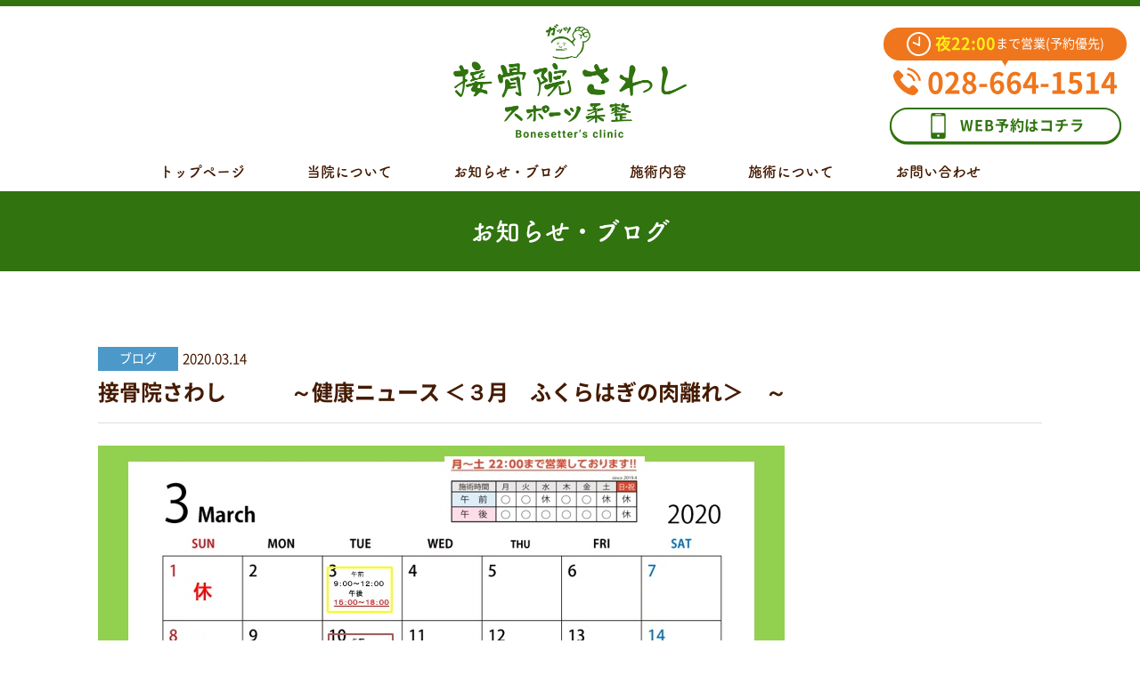

--- FILE ---
content_type: text/html; charset=UTF-8
request_url: https://xn--48je1oy52ru9ycsmf.com/news/%E6%8E%A5%E9%AA%A8%E9%99%A2%E3%81%95%E3%82%8F%E3%81%97%E3%80%80%E3%80%80%E3%80%80%EF%BD%9E%E5%81%A5%E5%BA%B7%E3%83%8B%E3%83%A5%E3%83%BC%E3%82%B9-%EF%BC%9C%EF%BC%93%E6%9C%88%E3%80%80%E3%81%B5%E3%81%8F/
body_size: 30890
content:
<!DOCTYPE html>
<html lang="ja"
	prefix="og: http://ogp.me/ns#"  class="no-js no-svg">

  <head>
    <meta charset="UTF-8">
    <meta http-equiv="X-UA-Compatible" content="IE=edge,chrome=1">

    <!-- <meta name="viewport" content="width=device-width, initial-scale=1"> -->
    <meta name="viewport" content="width=1180">    <title>接骨院さわし　　　～健康ニュース ＜３月　ふくらはぎの肉離れ＞　～ | 【接骨院さわし】宇都宮市の接骨院 夜22：00まで受付</title>

<!-- All in One SEO Pack 2.12 by Michael Torbert of Semper Fi Web Design[325,401] -->
<link rel="canonical" href="https://xn--48je1oy52ru9ycsmf.com/news/接骨院さわし　　　～健康ニュース-＜３月　ふく/" />
<meta property="og:title" content="接骨院さわし　　　～健康ニュース ＜３月　ふくらはぎの肉離れ＞　～ | 【接骨院さわし】宇都宮市の接骨院 夜22：00まで受付" />
<meta property="og:type" content="article" />
<meta property="og:url" content="https://xn--48je1oy52ru9ycsmf.com/news/接骨院さわし　　　～健康ニュース-＜３月　ふく/" />
<meta property="og:image" content="https://xn--48je1oy52ru9ycsmf.com/cms/wp-content/uploads/2020/03/20203月.jpg" />
<meta property="og:site_name" content="【接骨院さわし】宇都宮市の接骨院 夜22：00まで受付" />
<meta property="og:description" content="健　康　通　信 ふくらはぎの肉離れ 休日や空いた時間を利用し、スポーツを楽しむことは、日頃の運動不足の解消に良いと思われますが、取り組み方によってはケガにつながるケースも少なくありません。よく見られるものとして&quot;ふくらはぎの肉ばなれ&quot;があります。 『肉ばなれ』とは、急に走り出したり、踏ん張ったときに「ブチッ」という感覚とともに筋肉が切れることで、激痛と腫れを引き起こします。正式には『筋断裂』といいます。発生部位は「ふくらはぎ」が一番多いようです。 まれに、自覚症状があまりなくても肉離れが起こっていることがあるので、専門家の診断が必要です。 また、痛みがなくなった場合でも再発しやすく、最後まで十分に治療することが大切になります。 スポーツ再開までには、軽症でも2週間、重症では1～2か月間を要する場合もあります。素人が「安静だけで済む」と思い込むのは妥当ではなく、きちんとした治療が必要です。 ～いくつかの症例をみてみましょう～ ① 野球をしていて、一塁へ全力で走ったときに痛めた。（学生・男性・１７才） ② 友人とテニスをしていて、ボールを追いかけたときに痛めた。（主婦・女性・４７才） ③ サッカーの審判をしていて、ダッシュをしたときに痛めた。（会社員・男性・４２才） ④ バスケットボールの練習をしていて、ジャンプをしたときに痛めた。（学生・女性・１３才） ⑤ ボーリングをしていて、勢いをつけて投球動作に入ったときに痛めた。（会社員・男性・４１才） これをみると、たまに運動を楽しむ中年男性や、日々の練習での疲労がたまりやすい学生も多いですね。 運動直前のストレッチだけでは、筋肉の柔軟性が足りないのではないでしょうか。 また、運動が長時間に及んでも、やはり疲労の蓄積により柔軟性が低下していきます。 自身の体力を知り、日頃よりストレッチ等で柔軟性を保つことが予防策となるでしょう。 当院では、特殊機器、手技施術にて再発の予防もしていきます。 夜22時まで営業しています！国内では数少ない最先端医療機器を導入。 早期除痛、現場復帰を目指しています。 身体の痛み・スポーツでのケガ・交通事故治療など、お気軽にご相談ください。 接骨院さわし 〒321-0932　栃木県宇都宮市平松本町781-4 TEL 028-664-1514 ご来院を心よりお待ちしております。" />
<meta property="article:published_time" content="2020-03-14T12:57:13Z" />
<meta property="article:modified_time" content="2020-03-14T12:57:13Z" />
<meta name="twitter:card" content="summary" />
<meta name="twitter:title" content="接骨院さわし　　　～健康ニュース ＜３月　ふくらはぎの肉離れ＞　～ | 【接骨院さわし】宇都宮市の接骨院 夜22：00まで受付" />
<meta name="twitter:description" content="健　康　通　信 ふくらはぎの肉離れ 休日や空いた時間を利用し、スポーツを楽しむことは、日頃の運動不足の解消に良いと思われますが、取り組み方によってはケガにつながるケースも少なくありません。よく見られるものとして&quot;ふくらはぎの肉ばなれ&quot;があります。 『肉ばなれ』とは、急に走り出したり、踏ん張ったときに「ブチッ」という感覚とともに筋肉が切れることで、激痛と腫れを引き起こします。正式には『筋断裂』といいます。発生部位は「ふくらはぎ」が一番多いようです。 まれに、自覚症状があまりなくても肉離れが起こっていることがあるので、専門家の診断が必要です。 また、痛みがなくなった場合でも再発しやすく、最後まで十分に治療することが大切になります。 スポーツ再開までには、軽症でも2週間、重症では1～2か月間を要する場合もあります。素人が「安静だけで済む」と思い込むのは妥当ではなく、きちんとした治療が必要です。 ～いくつかの症例をみてみましょう～ ① 野球をしていて、一塁へ全力で走ったときに痛めた。（学生・男性・１７才） ② 友人とテニスをしていて、ボールを追いかけたときに痛めた。（主婦・女性・４７才） ③ サッカーの審判をしていて、ダッシュをしたときに痛めた。（会社員・男性・４２才） ④ バスケットボールの練習をしていて、ジャンプをしたときに痛めた。（学生・女性・１３才） ⑤ ボーリングをしていて、勢いをつけて投球動作に入ったときに痛めた。（会社員・男性・４１才） これをみると、たまに運動を楽しむ中年男性や、日々の練習での疲労がたまりやすい学生も多いですね。 運動直前のストレッチだけでは、筋肉の柔軟性が足りないのではないでしょうか。 また、運動が長時間に及んでも、やはり疲労の蓄積により柔軟性が低下していきます。 自身の体力を知り、日頃よりストレッチ等で柔軟性を保つことが予防策となるでしょう。 当院では、特殊機器、手技施術にて再発の予防もしていきます。 夜22時まで営業しています！国内では数少ない最先端医療機器を導入。 早期除痛、現場復帰を目指しています。 身体の痛み・スポーツでのケガ・交通事故治療など、お気軽にご相談ください。 接骨院さわし 〒321-0932　栃木県宇都宮市平松本町781-4 TEL 028-664-1514 ご来院を心よりお待ちしております。" />
<meta name="twitter:image" content="https://xn--48je1oy52ru9ycsmf.com/cms/wp-content/uploads/2020/03/20203月.jpg" />
<meta itemprop="image" content="https://xn--48je1oy52ru9ycsmf.com/cms/wp-content/uploads/2020/03/20203月.jpg" />
			<script type="text/javascript" >
				window.ga=window.ga||function(){(ga.q=ga.q||[]).push(arguments)};ga.l=+new Date;
				ga('create', 'UA-141590746-1', 'auto');
				// Plugins
				
				ga('send', 'pageview');
			</script>
			<script async src="https://www.google-analytics.com/analytics.js"></script>
			<!-- /all in one seo pack -->
<link rel='dns-prefetch' href='//s0.wp.com' />
<link rel='dns-prefetch' href='//secure.gravatar.com' />
<link rel='dns-prefetch' href='//ajax.googleapis.com' />
<link rel='dns-prefetch' href='//cdnjs.cloudflare.com' />
<link rel='dns-prefetch' href='//s.w.org' />
<link rel="alternate" type="application/rss+xml" title="【接骨院さわし】宇都宮市の接骨院 夜22：00まで受付 &raquo; フィード" href="https://xn--48je1oy52ru9ycsmf.com/feed/" />
<link rel="alternate" type="application/rss+xml" title="【接骨院さわし】宇都宮市の接骨院 夜22：00まで受付 &raquo; コメントフィード" href="https://xn--48je1oy52ru9ycsmf.com/comments/feed/" />
		<script type="text/javascript">
			window._wpemojiSettings = {"baseUrl":"https:\/\/s.w.org\/images\/core\/emoji\/13.0.1\/72x72\/","ext":".png","svgUrl":"https:\/\/s.w.org\/images\/core\/emoji\/13.0.1\/svg\/","svgExt":".svg","source":{"concatemoji":"https:\/\/xn--48je1oy52ru9ycsmf.com\/cms\/wp-includes\/js\/wp-emoji-release.min.js?ver=5.6.16"}};
			!function(e,a,t){var n,r,o,i=a.createElement("canvas"),p=i.getContext&&i.getContext("2d");function s(e,t){var a=String.fromCharCode;p.clearRect(0,0,i.width,i.height),p.fillText(a.apply(this,e),0,0);e=i.toDataURL();return p.clearRect(0,0,i.width,i.height),p.fillText(a.apply(this,t),0,0),e===i.toDataURL()}function c(e){var t=a.createElement("script");t.src=e,t.defer=t.type="text/javascript",a.getElementsByTagName("head")[0].appendChild(t)}for(o=Array("flag","emoji"),t.supports={everything:!0,everythingExceptFlag:!0},r=0;r<o.length;r++)t.supports[o[r]]=function(e){if(!p||!p.fillText)return!1;switch(p.textBaseline="top",p.font="600 32px Arial",e){case"flag":return s([127987,65039,8205,9895,65039],[127987,65039,8203,9895,65039])?!1:!s([55356,56826,55356,56819],[55356,56826,8203,55356,56819])&&!s([55356,57332,56128,56423,56128,56418,56128,56421,56128,56430,56128,56423,56128,56447],[55356,57332,8203,56128,56423,8203,56128,56418,8203,56128,56421,8203,56128,56430,8203,56128,56423,8203,56128,56447]);case"emoji":return!s([55357,56424,8205,55356,57212],[55357,56424,8203,55356,57212])}return!1}(o[r]),t.supports.everything=t.supports.everything&&t.supports[o[r]],"flag"!==o[r]&&(t.supports.everythingExceptFlag=t.supports.everythingExceptFlag&&t.supports[o[r]]);t.supports.everythingExceptFlag=t.supports.everythingExceptFlag&&!t.supports.flag,t.DOMReady=!1,t.readyCallback=function(){t.DOMReady=!0},t.supports.everything||(n=function(){t.readyCallback()},a.addEventListener?(a.addEventListener("DOMContentLoaded",n,!1),e.addEventListener("load",n,!1)):(e.attachEvent("onload",n),a.attachEvent("onreadystatechange",function(){"complete"===a.readyState&&t.readyCallback()})),(n=t.source||{}).concatemoji?c(n.concatemoji):n.wpemoji&&n.twemoji&&(c(n.twemoji),c(n.wpemoji)))}(window,document,window._wpemojiSettings);
		</script>
		<style type="text/css">
img.wp-smiley,
img.emoji {
	display: inline !important;
	border: none !important;
	box-shadow: none !important;
	height: 1em !important;
	width: 1em !important;
	margin: 0 .07em !important;
	vertical-align: -0.1em !important;
	background: none !important;
	padding: 0 !important;
}
</style>
	<link rel='stylesheet' id='wp-block-library-css'  href='https://xn--48je1oy52ru9ycsmf.com/cms/wp-includes/css/dist/block-library/style.min.css?ver=5.6.16' type='text/css' media='all' />
<link rel='stylesheet' id='original-style-css'  href='https://xn--48je1oy52ru9ycsmf.com/cms/wp-content/themes/sawashi/style.css?ver=1617689231' type='text/css' media='all' />
<link rel='stylesheet' id='jetpack_css-css'  href='https://xn--48je1oy52ru9ycsmf.com/cms/wp-content/plugins/jetpack/css/jetpack.css?ver=7.4.5' type='text/css' media='all' />
<script type='text/javascript' src='//ajax.googleapis.com/ajax/libs/jquery/3.3.1/jquery.min.js?ver=3.3.1' id='jquery-js'></script>
<script type='text/javascript' src='//cdnjs.cloudflare.com/ajax/libs/jquery-cookie/1.4.1/jquery.cookie.min.js?ver=5.6.16' id='cookie-js'></script>
<link rel="https://api.w.org/" href="https://xn--48je1oy52ru9ycsmf.com/wp-json/" /><link rel="alternate" type="application/json" href="https://xn--48je1oy52ru9ycsmf.com/wp-json/wp/v2/news/616" /><link rel="EditURI" type="application/rsd+xml" title="RSD" href="https://xn--48je1oy52ru9ycsmf.com/cms/xmlrpc.php?rsd" />
<link rel="wlwmanifest" type="application/wlwmanifest+xml" href="https://xn--48je1oy52ru9ycsmf.com/cms/wp-includes/wlwmanifest.xml" /> 
<meta name="generator" content="WordPress 5.6.16" />
<link rel="alternate" type="application/json+oembed" href="https://xn--48je1oy52ru9ycsmf.com/wp-json/oembed/1.0/embed?url=https%3A%2F%2Fxn--48je1oy52ru9ycsmf.com%2Fnews%2F%25e6%258e%25a5%25e9%25aa%25a8%25e9%2599%25a2%25e3%2581%2595%25e3%2582%258f%25e3%2581%2597%25e3%2580%2580%25e3%2580%2580%25e3%2580%2580%25ef%25bd%259e%25e5%2581%25a5%25e5%25ba%25b7%25e3%2583%258b%25e3%2583%25a5%25e3%2583%25bc%25e3%2582%25b9-%25ef%25bc%259c%25ef%25bc%2593%25e6%259c%2588%25e3%2580%2580%25e3%2581%25b5%25e3%2581%258f%2F" />
<link rel="alternate" type="text/xml+oembed" href="https://xn--48je1oy52ru9ycsmf.com/wp-json/oembed/1.0/embed?url=https%3A%2F%2Fxn--48je1oy52ru9ycsmf.com%2Fnews%2F%25e6%258e%25a5%25e9%25aa%25a8%25e9%2599%25a2%25e3%2581%2595%25e3%2582%258f%25e3%2581%2597%25e3%2580%2580%25e3%2580%2580%25e3%2580%2580%25ef%25bd%259e%25e5%2581%25a5%25e5%25ba%25b7%25e3%2583%258b%25e3%2583%25a5%25e3%2583%25bc%25e3%2582%25b9-%25ef%25bc%259c%25ef%25bc%2593%25e6%259c%2588%25e3%2580%2580%25e3%2581%25b5%25e3%2581%258f%2F&#038;format=xml" />

<link rel='dns-prefetch' href='//v0.wordpress.com'/>
<style type='text/css'>img#wpstats{display:none}</style>    <link rel="icon" href="https://xn--48je1oy52ru9ycsmf.com/cms/wp-content/themes/sawashi/dist/images/favicon.ico">
    <script>
    // add fontfamily
    (function(d) {
      var config = {
          kitId: 'fyo8nvf',
          scriptTimeout: 3000,
          async: true
        },
        h = d.documentElement,
        t = setTimeout(function() {
          h.className = h.className.replace(/\bwf-loading\b/g, "") + " wf-inactive";
        }, config.scriptTimeout),
        tk = d.createElement("script"),
        f = false,
        s = d.getElementsByTagName("script")[0],
        a;
      h.className += " wf-loading";
      tk.src = 'https://use.typekit.net/' + config.kitId + '.js';
      tk.async = true;
      tk.onload = tk.onreadystatechange = function() {
        a = this.readyState;
        if (f || a && a != "complete" && a != "loaded") return;
        f = true;
        clearTimeout(t);
        try {
          Typekit.load(config)
        } catch (e) {}
      };
      s.parentNode.insertBefore(tk, s)
    })(document);
    </script>
  </head>

  <body class="news-template-default single single-news postid-616">
    <div id="fb-root"></div>
    <script async defer crossorigin="anonymous" src="https://connect.facebook.net/ja_JP/sdk.js#xfbml=1&version=v3.2"></script>
        <div class="c-wrapper">
      <div class="l-header__bar2">
        <div class="l-header__menu">
          <span class="l-header__menu__line">
            <span></span>
          </span>
          <span class="l-header__menu__text"><span>MENU</span></span>
        </div>
        <div class="l-header__logo">
          <a href="https://xn--48je1oy52ru9ycsmf.com" class="u-hover__opacity"><img src="https://xn--48je1oy52ru9ycsmf.com/cms/wp-content/themes/sawashi/dist/images/logo-sawashi-type2-sp.png" alt="接骨院さわしスポーツ柔整" class=""></a>
        </div>
      </div>
      <header class="l-header">
        <div class="l-header__bar1 c-info">
          <h1 class="c-info__logo">
            <a href="https://xn--48je1oy52ru9ycsmf.com" class="u-hover__opacity__img">
              <img src="https://xn--48je1oy52ru9ycsmf.com/cms/wp-content/themes/sawashi/dist/images/logo-sawashi-sp.png" alt="接骨院さわしスポーツ柔整" class="is-sp">
              <img src="https://xn--48je1oy52ru9ycsmf.com/cms/wp-content/themes/sawashi/dist/images/logo-sawashi.png" alt="" class="is-pc">
            </a>
          </h1>
          <div class="c-info__col1">
            <div>
              <!-- <div class="u-fukidashi__type1"><img src="https://xn--48je1oy52ru9ycsmf.com/cms/wp-content/themes/sawashi/dist/images/icon-clock.png" alt=""><span class="u-color__yellow">夜22:00</span><span>まで営業してます!!</span></div> -->
              <div class="u-fukidashi__type1"><img src="https://xn--48je1oy52ru9ycsmf.com/cms/wp-content/themes/sawashi/dist/images/icon-clock.png" alt=""><span class="u-color__yellow">夜22:00</span><span>まで営業(予約優先)</span></div>
              <div class="c-info__tel"><a class="u-ancher__tel u-color__orange" href="tel:0286641514"><img src="https://xn--48je1oy52ru9ycsmf.com/cms/wp-content/themes/sawashi/dist/images/icon-telephone.svg" alt="">028-664-1514</a> </div>
            </div>
            <div><a href="https://reserva.be/sawashisekkotuin" target="_blank" rel="noopener noreferrer" class="u-btn__line__shadow"><img src="https://xn--48je1oy52ru9ycsmf.com/cms/wp-content/themes/sawashi/dist/images/icon-mobilePhone.svg" alt="">WEB予約はコチラ</a></div>
          </div>
        </div>
        <nav class="l-header__nav">
          <!-- Navigation -->
<ul class="nav_list"><li id="menu-item-81" class="menu-item menu-item-type-post_type menu-item-object-page menu-item-home menu-item-81"><a href="https://xn--48je1oy52ru9ycsmf.com/">トップページ</a></li>
<li id="menu-item-75" class="menu-item menu-item-type-post_type menu-item-object-page menu-item-75"><a href="https://xn--48je1oy52ru9ycsmf.com/about/">当院について</a></li>
<li id="menu-item-82" class="menu-item menu-item-type-post_type_archive menu-item-object-news menu-item-82"><a href="https://xn--48je1oy52ru9ycsmf.com/news/">お知らせ・ブログ</a></li>
<li id="menu-item-76" class="menu-item menu-item-type-post_type menu-item-object-page menu-item-76"><a href="https://xn--48je1oy52ru9ycsmf.com/service/">施術内容</a></li>
<li id="menu-item-77" class="menu-item menu-item-type-post_type menu-item-object-page menu-item-77"><a href="https://xn--48je1oy52ru9ycsmf.com/care/">施術について</a></li>
<li id="menu-item-84" class="menu-item menu-item-type-custom menu-item-object-custom menu-item-84"><a href="http://接骨院さわし.com/#contact">お問い合わせ</a></li>
</ul><!-- /Navigation -->
          <ul class="l-header__sns">
            <li class="l-header__sns__fb"><a href="https://www.facebook.com/%E6%8E%A5%E9%AA%A8%E9%99%A2%E3%81%95%E3%82%8F%E3%81%97-830504960398648/" target="_blank" rel="noopener noreferrer"><img src="https://xn--48je1oy52ru9ycsmf.com/cms/wp-content/themes/sawashi/dist/images/icon-facebook.png" alt="">
                <div class="l-header__sns__text">facebook</div>
              </a></li>
            <li class="l-header__sns__tw"><a href="https://twitter.com/sawashi384" target="_blank" rel="noopener noreferrer"><img src="https://xn--48je1oy52ru9ycsmf.com/cms/wp-content/themes/sawashi/dist/images/icon-twitter.png" alt="">
                <div class="l-header__sns__text">Twitter</div>
              </a></li>
          </ul>
        </nav>
      </header>

<main class="l-main p-news">
  <h2 class="u-heading__type-bar">お知らせ・ブログ</h2>
  <div class="c-contents  entry-content">
    <article class="u-list__item__type2">
      <div class="entry-heading col-2">
        <div class="u-flex__align__center"><span class="u-label__normal blog">ブログ</span><span class="new__list__date">2020.03.14</span></div>
        <h3 class="u-list__item__type2__title">接骨院さわし　　　～健康ニュース ＜３月　ふくらはぎの肉離れ＞　～</h3>
      </div>
      <div class="entry-detail">
        <h1><img class="alignnone wp-image-607 size-full" src="https://xn--48je1oy52ru9ycsmf.com/cms/wp-content/uploads/2020/03/20203月.jpg" alt="" width="771" height="529" /></h1><br><h1><span style="color: #ff9900;"><strong>健　康　通　信</strong></span></h1><br><h2><span style="color: #3366ff;"><strong>ふくらはぎの肉離れ</strong></span></h2><br>休日や空いた時間を利用し、スポーツを楽しむことは、日頃の運動不足の解消に良いと思われますが、取り組み方によってはケガにつながるケースも少なくありません。よく見られるものとして“ふくらはぎの肉ばなれ”があります。<br><br>『肉ばなれ』とは、急に走り出したり、踏ん張ったときに「ブチッ」という感覚とともに筋肉が切れることで、激痛と腫れを引き起こします。正式には『筋断裂』といいます。発生部位は「ふくらはぎ」が一番多いようです。<br><br><img class="alignnone size-medium wp-image-294" src="https://xn--48je1oy52ru9ycsmf.com/cms/wp-content/uploads/2019/08/ふくらはぎ肉離れ１-300x255.png" alt="" width="300" height="255" /><br><br>まれに、自覚症状があまりなくても肉離れが起こっていることがあるので、専門家の診断が必要です。<br>また、痛みがなくなった場合でも再発しやすく、最後まで十分に治療することが大切になります。<br><br><img class="alignnone size-medium wp-image-275" src="https://xn--48je1oy52ru9ycsmf.com/cms/wp-content/uploads/2019/08/33-300x225.jpeg" alt="" width="300" height="225" /><br><br>スポーツ再開までには、軽症でも2週間、重症では1～2か月間を要する場合もあります。素人が「安静だけで済む」と思い込むのは妥当ではなく、きちんとした治療が必要です。<br><br>～いくつかの症例をみてみましょう～<br><br>① 野球をしていて、一塁へ全力で走ったときに痛めた。（学生・男性・１７才）<br>② 友人とテニスをしていて、ボールを追いかけたときに痛めた。（主婦・女性・４７才）<br>③ サッカーの審判をしていて、ダッシュをしたときに痛めた。（会社員・男性・４２才）<br>④ バスケットボールの練習をしていて、ジャンプをしたときに痛めた。（学生・女性・１３才）<br>⑤ ボーリングをしていて、勢いをつけて投球動作に入ったときに痛めた。（会社員・男性・４１才）<br><br>これをみると、たまに運動を楽しむ中年男性や、日々の練習での疲労がたまりやすい学生も多いですね。<br>運動直前のストレッチだけでは、筋肉の柔軟性が足りないのではないでしょうか。<br>また、運動が長時間に及んでも、やはり疲労の蓄積により柔軟性が低下していきます。<br>自身の体力を知り、日頃よりストレッチ等で柔軟性を保つことが予防策となるでしょう。<br>当院では、特殊機器、手技施術にて再発の予防もしていきます。<br><br>夜22時まで営業しています！国内では数少ない最先端医療機器を導入。<br>早期除痛、現場復帰を目指しています。 身体の痛み・スポーツでのケガ・交通事故治療など、お気軽にご相談ください。<br><br><span style="color: #339966;">接骨院さわし</span><br><br><span style="color: #339966;">〒321-0932　栃木県宇都宮市平松本町781-4</span><br><br><span style="color: #339966;">TEL <a class="u-ancher__tel u-color__orange" style="color: #339966;">028-664-1514</a></span><br><br><strong>ご来院を心よりお待ちしております。</strong>      </div>
    </article>
    <a href="https://xn--48je1oy52ru9ycsmf.com/news/" class="u-btn__line">一覧に戻る</a>
  </div>
  </main>
<aside id="asideBtn" class="l-aside">
  <div class="l-aside__item">
    <a href="tel:028-664-1514" class="u-btn__solid">
      <span><span class="time">夜22:00</span>まで営業!!</span>
      <span class="number"><img src="https://xn--48je1oy52ru9ycsmf.com/cms/wp-content/themes/sawashi/dist/images/icon-telephone-white.svg" alt=""><span>028-664-1514</span></span>
    </a>
  </div>
  <div class="l-aside__item">
    <a href="https://reserva.be/sawashisekkotuin" target="_blank" rel="noopener noreferrer" class="u-btn__line">
      <span class="icon"><img src="https://xn--48je1oy52ru9ycsmf.com/cms/wp-content/themes/sawashi/dist/images/icon-mobilePhone.svg" alt=""></span>
      <span>WEB予約はこちら</span>
    </a>
  </div>
</aside>
<footer class="l-footer">
  <div class="l-footer__inr c-inner">
    <div class="col-1">
      <div class="c-info">
        <h1 class="c-info__logo">
          <a href="https://xn--48je1oy52ru9ycsmf.com" class="u-hover__opacity">
            <img src="https://xn--48je1oy52ru9ycsmf.com/cms/wp-content/themes/sawashi/dist/images/logo-sawashi-sp.png" alt="接骨院さわしスポーツ柔整" class="">
          </a>
        </h1>
        <div class="c-info__col1">
          <!-- <div class="u-fukidashi__type1"><img src="https://xn--48je1oy52ru9ycsmf.com/cms/wp-content/themes/sawashi/dist/images/icon-clock.png" alt=""><span class="u-color__yellow">夜22:00</span><span>まで営業してます!!</span></div> -->
          <div class="u-fukidashi__type1"><img src="https://xn--48je1oy52ru9ycsmf.com/cms/wp-content/themes/sawashi/dist/images/icon-clock.png" alt=""><span class="u-color__yellow">夜22:00</span><span>まで営業(予約優先)</span></div>
          <div class="c-info__tel"><a class="u-ancher__tel u-color__orange is-tel" href="tel:0286641514"><img src="https://xn--48je1oy52ru9ycsmf.com/cms/wp-content/themes/sawashi/dist/images/icon-telephone.svg" alt=""><span>028-664-1514</span></a> </div>
          <address class="is-pc">〒321-0932　栃木県宇都宮市平松本町781-4 <br><a href="https://goo.gl/maps/SUwjZFJ9Pg42" target="_blank" rel="noopener noreferrer" class="u-hover__opacity">>>Google Map</a>
          </address>
        </div>
      </div>
      <ul class="hoken_info">
        <li>各種健康保険</li>
        <li>子供医療費助成</li>
        <li>自賠責保険</li>
        <li>労災保険取り扱い</li>
      </ul>
      <table class="u-table__type1 u-table__type1__fistSeparation">
        <tr>
          <th>施術時間</th>
          <th>月</th>
          <th>火</th>
          <th>水</th>
          <th>木</th>
          <th>金</th>
          <th>土</th>
          <th>日祝</th>
        </tr>
        <tr>
          <td>9:00-12:00<br><span class="font-small">(受付11:00まで)</span></td>
          <td>&#9679;</td>
          <td>&#9679;</td>
          <td>休</td>
          <td>&#9679;</td>
          <td>&#9679;</td>
          <td>休</td>
          <td>休</td>
        </tr>
        <tr>
          <td>16:00-22:00<br><span class="font-small">(受付21:00まで)</span></td>
          <td>&#9679;</td>
          <td>&#9679;</td>
          <!-- <td class="font-small-1">15:00<br>-18:00<br><span class="font-small">(受付17:00)</span></td> -->
          <td>休</td>
          <td>&#9679;</td>
          <td>&#9679;</td>
          <td>&#9679;</td>
          <td>休</td>
        </tr>
      </table>
      <p class="note idt idt-red">※施術時間の変更がある場合があります。詳しくは<a href="https://xn--48je1oy52ru9ycsmf.com/news/">こちら</a></p>
      <!-- <p class="note idt u-mg_btm_15">※午前12:00、午後22:00に施術を終了いたします（急患を除く）</p> -->
      <!-- <p class="note idt u-mg_btm_15">お電話でのご予約・キャンセルは承っておりません。</p> -->
    </div>
    <div class="col-2 is-pc">
      <div class="l-footer__twitter">
        <a class="twitter-timeline" data-width="220" data-height="262" data-chrome="noheader nofooter" href="https://twitter.com/sawashi384">Tweets by sawashi384</a>
        <script async src="https://platform.twitter.com/widgets.js" charset="utf-8"></script>
      </div>
      <div class="l-footer__facebook">
        <div class="fb-page" data-href="https://www.facebook.com/%E6%8E%A5%E9%AA%A8%E9%99%A2%E3%81%95%E3%82%8F%E3%81%97-830504960398648/" data-tabs="timeline" data-width="392" data-height="272" data-small-header="false" data-adapt-container-width="true" data-hide-cover="false" data-show-facepile="false">
          <blockquote cite="https://www.facebook.com/%E6%8E%A5%E9%AA%A8%E9%99%A2%E3%81%95%E3%82%8F%E3%81%97-830504960398648/" class="fb-xfbml-parse-ignore"><a href="https://www.facebook.com/%E6%8E%A5%E9%AA%A8%E9%99%A2%E3%81%95%E3%82%8F%E3%81%97-830504960398648/">接骨院さわし</a></blockquote>
        </div>
      </div>
    </div>
  </div>
  <div class="u-btn__pageTop"><img src="https://xn--48je1oy52ru9ycsmf.com/cms/wp-content/themes/sawashi/dist/images/icon-arrow.svg" alt="PAGE TOP"></div>
  <p class="l-footer__copyright">&copy;2019-2026 接骨院さわしのホームページ. All Rights Reserved.</p>
</footer>
</div>

	<div style="display:none">
	</div>
<script type='text/javascript' src='https://s0.wp.com/wp-content/js/devicepx-jetpack.js?ver=202605' id='devicepx-js'></script>
<script type='text/javascript' src='https://secure.gravatar.com/js/gprofiles.js?ver=2026Febaa' id='grofiles-cards-js'></script>
<script type='text/javascript' id='wpgroho-js-extra'>
/* <![CDATA[ */
var WPGroHo = {"my_hash":""};
/* ]]> */
</script>
<script type='text/javascript' src='https://xn--48je1oy52ru9ycsmf.com/cms/wp-content/plugins/jetpack/modules/wpgroho.js?ver=5.6.16' id='wpgroho-js'></script>
<script type='text/javascript' src='//cdnjs.cloudflare.com/ajax/libs/object-fit-images/3.2.3/ofi.js?ver=5.6.16' id='object-fit-js'></script>
<script type='text/javascript' src='https://xn--48je1oy52ru9ycsmf.com/cms/wp-content/themes/sawashi/dist/js/contents.js?ver=20151215' id='contents-js-js'></script>
<script type='text/javascript' src='https://xn--48je1oy52ru9ycsmf.com/cms/wp-includes/js/wp-embed.min.js?ver=5.6.16' id='wp-embed-js'></script>
<script type='text/javascript' src='https://stats.wp.com/e-202605.js' async='async' defer='defer'></script>
<script type='text/javascript'>
	_stq = window._stq || [];
	_stq.push([ 'view', {v:'ext',j:'1:7.4.5',blog:'163050586',post:'616',tz:'9',srv:'xn--48je1oy52ru9ycsmf.com'} ]);
	_stq.push([ 'clickTrackerInit', '163050586', '616' ]);
</script>

</body>

</html>


--- FILE ---
content_type: application/javascript
request_url: https://xn--48je1oy52ru9ycsmf.com/cms/wp-content/themes/sawashi/dist/js/contents.js?ver=20151215
body_size: 7842
content:
//=======================================================
//   global変数
//=======================================================
const UA = navigator.userAgent,
	WIDTH_SP = 767,
	$_body = $('body'),
	$_window = $(window),
	$_selecter = $('.c-category_selecter'),
	$_selectorLabel = $_selecter.find('p'),
	$_infoCategoryItem = $('.c-archive_list_type1'),
	_wrapper = '.c-wrapper',
	_header = '.l-header',
	_footer = '.l-footer',
	_btnPagetop = '.u-btn__pageTop',
	_menu = '.l-header__menu',
	_nav = '.l-header__nav';
var SCROLL_TOP = 0,
	SCROLL_BTM = 0,
	WINDOW_SP_FLAG = 'sp',
	HEADER_HEIGHT = $('header').outerHeight(),
	scrollPos = 0;

var contents = (function($) {
	//=======================================================
	//	メンバ変数
	//=======================================================
	var self = {};
	(bodyHeight = $_body.outerHeight()),
		(windowHeight = $(window).height()),
		(windowWidth = $(window).width()),
		(titleHeight = $('.p-title_page').outerHeight()),
		(showPageTop = bodyHeight / 3 - windowHeight),
		showPageTop < 0
			? (showPageTop = windowHeight)
			: bodyHeight / 3 - windowHeight,
		(SCROLL_BTM = SCROLL_TOP + windowHeight);

	//=======================================================
	//	初期設定
	//=======================================================
	self.init = function() {
		run();
		windowEvent();
	};
	//=======================================================
	//	イベント設定
	//=======================================================
	function run() {
		$(document)
			.on('click', _menu, menuToggle)
			.on('click', '.child_list_parent', navClick)
			.on('click', _nav + ' a', navAnchorClick)
			.on('click', 'a', pageLInk)
			.on('click', _btnPagetop, pageTop);
		$(window).on('scroll', scrollEvent);
		$(window).on('resize', resizeEvent);
	}
	//=======================================================
	//	イベント関数
	//=======================================================
	//	トップに戻る
	//==============================
	function pageTop() {
		$('body,html').animate(
			{
				scrollTop: 0
			},
			500
		);
		return false;
	}
	//	ページ内リンク
	//==============================
	function pageLInk() {
		if (!$(this).hasClass('is-tel')) {
			var _hash = $(this).attr('href');
			var _id = _hash.split('#');
			var _url = _hash.replace(/#.*$/, '');
			var _now = location.href;
			_now = _now.replace(/#.*$/, '');
			if (_hash.indexOf('#') >= 0) {
				//ページ内のリンクの時
				if (_url == _now || !_url) {
					var target = $('#' + _id[1]);
					var position = target.offset().top - 111; //ヘッダの高さ分位置をずらす
					$('html, body').animate({ scrollTop: position }, 550, 'swing');
					return false;
				}
			}
		}
	}
	//	メニュー開閉
	//==============================
	function menuToggle() {
		$(_wrapper).toggleClass('_open');
		$(_nav).slideToggle('fast');
	}
	//	メニュー開いた時 navのtoggle
	//==============================
	function navClick(e) {
		if (WINDOW_SP_FLAG != 'pc') {
			$(this)
				.next()
				.slideToggle();
		}
	}
	//	メニュー リンククリック時
	//==============================
	function navAnchorClick() {
		var _hash = $(this).attr('href');
		var _url = _hash.replace(/#.*$/, '');
		var _now = location.href;
		_now = _now.replace(/#.*$/, '');
		if (_hash.indexOf('#') > 0) {
			if (WINDOW_SP_FLAG == 'sp' || WINDOW_SP_FLAG == 'tab') {
				if (_url == _now) {
					$(_wrapper).toggleClass('_open');
					$(_nav).slideToggle('fast');
					return false;
				}
			}
		}
	}
	//	scroll event
	//==============================
	function scrollEvent() {
		var timer = false;
		SCROLL_TOP = $(window).scrollTop();
		SCROLL_BOTTOM = bodyHeight - windowHeight;
		SCROLL_BTM = SCROLL_TOP + windowHeight;

		if (SCROLL_TOP >= windowHeight / 2 && SCROLL_TOP < SCROLL_BOTTOM) {
			$('#asideBtn').addClass('_on');
		} else {
			$('#asideBtn').removeClass('_on');
		}

		//lazy image
		lazyLoad();

		//header scroll
		if (SCROLL_TOP > 111) {
			$(_wrapper).addClass('_scroll');
		} else {
			if (
				(!$(_wrapper).hasClass('_open') && windowWidth <= WIDTH_SP) ||
				windowWidth > WIDTH_SP
			) {
				$(_wrapper).removeClass('_scroll');
			}
		}
		if (timer !== false) {
			clearTimeout(timer);
		}
		timer = setTimeout(function() {}, 200);
	}
	//	resize event
	//==============================
	function resizeEvent() {
		var timer = false;
		if (timer !== false) {
			clearTimeout(timer);
		}
		windowWidth = $(window).width();
		timer = setTimeout(function() {
			if (1030 <= windowWidth) {
				windowHeight = $(window).outerHeight();
				bodyHeight = $('body').height();
				if (WINDOW_SP_FLAG != 'pc') {
					HEADER_HEIGHT = $('header').outerHeight();
					WINDOW_SP_FLAG = 'pc';
				}
			} else if (WIDTH_SP < windowWidth && windowWidth < 1030) {
				windowHeight = $(window).height();
				if (WINDOW_SP_FLAG != 'tab') {
					HEADER_HEIGHT = $('header').outerHeight();
					bodyHeight = $('body').height();
					WINDOW_SP_FLAG = 'tab';
				}
			} else if (windowWidth <= WIDTH_SP) {
				if (WINDOW_SP_FLAG != 'sp') {
					HEADER_HEIGHT = $('header').outerHeight();
					bodyHeight = $('body').height();
					WINDOW_SP_FLAG = 'sp';
				}
			}
		}, 200);
	}
	//=======================================================
	//	open時設定
	//=======================================================
	function windowEvent() {
		var hash = location.hash;
		if (windowWidth >= 1030) {
			WINDOW_SP_FLAG = 'pc';
		} else if (WIDTH_SP <= windowWidth && windowWidth < 1030) {
			WINDOW_SP_FLAG = 'tab';
		} else {
			WINDOW_SP_FLAG = 'sp';
		}
		SCROLL_TOP = $(window).scrollTop();
		if (hash) {
			var navHight = 111;
			hashScroll(hash, navHight);
		}
		if (
			UA.indexOf('iPhone') > 0 ||
			(UA.indexOf('Android') > 0 && UA.indexOf('Mobile') > 0)
		) {
			$_body.addClass('_sp');
		} else if (UA.indexOf('iPad') > 0 || UA.indexOf('Android') > 0) {
			$_body.addClass('_tab');
		} else {
			$_body.addClass('_pc');
		}
		if ($('.sa-top').length > 0) {
			var winTop = $(window).scrollTop();
			var item = $('.sa-top');
			var viewHeight = winTop + windowHeight * 0.8;
			item.each(function(i, v) {
				if (i == 0) {
					$(this).removeClass('.sa-top');
				} else if ($(this).offset().top < viewHeight) {
					$(this).removeClass('.sa-top');
				}
			});
		}
		$_body.addClass('_winShow');

		// lazy image
		lazyLoad();
	}
	function hashScroll(item, navHight) {
		var hashScrollPos = $(item).offset().top - navHight;
		$('html, body').animate({ scrollTop: hashScrollPos }, 0);
	}
	// lazy image ---------------------------
	function lazyLoad() {
		if ($('img[data-lazy]').length > 0) {
			var item = $('img[data-lazy]');
			item.each(function(i, v) {
				var _src = $(this).attr('data-lazy');
				if ($(this).offset().top < SCROLL_BTM && !$(this).hasClass('_lazy')) {
					$(this).attr('src', _src);
					$(this).addClass('_lazy');
				}
			});
		}
	}
	//=======================================================
	//  GETパラメータを配列にして返す
	//
	//  @return     パラメータのObject
	//
	//=======================================================
	var getUrlVars = function() {
		var vars = {};
		var param = location.search.substring(1).split('&');
		for (var i = 0; i < param.length; i++) {
			var keySearch = param[i].search(/=/);
			var key = '';
			if (keySearch != -1) key = param[i].slice(0, keySearch);
			var val = param[i].slice(param[i].indexOf('=', 0) + 1);
			if (key != '') vars[key] = decodeURI(val);
		}
		return vars;
	};

	//=======================================================
	//	セルフバック
	//=======================================================
	return self;
})(jQuery);
jQuery(function($) {
	contents.init();
});
$(document).ready(function() {
	if (!$_body.hasClass('home')) {
		$_body.addClass('_winReady');
	}
});
